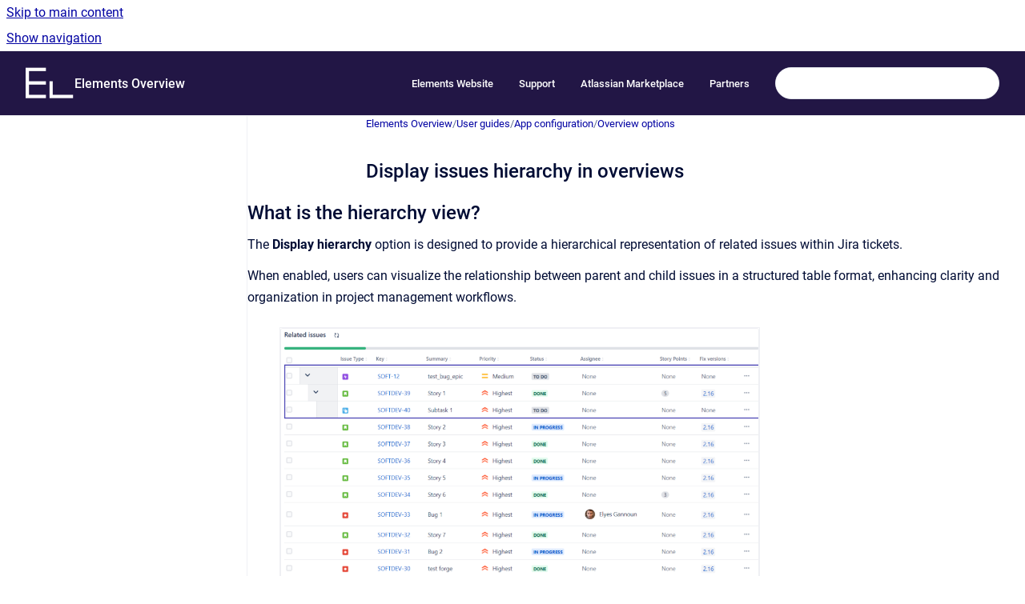

--- FILE ---
content_type: text/html
request_url: https://doc.elements-apps.com/overview/display-issues-hierarchy-in-overviews
body_size: 6768
content:
<!doctype html>
            
        
    
        
<html class="no-js" lang="en" data-vp-page-id="11068669963" data-vp-page-template="article">
    
    
    
<head>
    <!--CDP_HEAD_START-->
        <!--CDP_HEAD_END-->
    <meta charset="utf-8">
    <meta http-equiv="x-ua-compatible" content="ie=edge">
    <meta name="viewport" content="width=device-width, initial-scale=1">
    <meta name="repository-base-url" content="../overview">
                <meta name="source-last-modified" content="2024-07-30T09:52Z">
    
    <meta name="Help Center Version"
          content="1.4">
    
        
    <link rel="icon" href="https://doc.elements-apps.com/__assets-c4a631b6-3ade-44ef-bfef-305c5a80c8ad/image/elements_favicon.png">
    <link rel="apple-touch-icon" href="https://doc.elements-apps.com/__assets-c4a631b6-3ade-44ef-bfef-305c5a80c8ad/image/elements_favicon.png">

            <link rel="canonical" href="https://doc.elements-apps.com/overview/display-issues-hierarchy-in-overviews">
                                            <link rel="alternate" hreflang="en" href="https://doc.elements-apps.com/overview/display-issues-hierarchy-in-overviews">

                                    <link rel="alternate" hreflang="x-default" href="https://doc.elements-apps.com/overview/display-issues-hierarchy-in-overviews">
                                        
    


<!-- HelpCenter config -->


                                                                                                                                                                                                                                                                                                                                                                                                                                                                                                                                                                                                                                                                                                                                                                                                                                                                                                                                                                                                                                                                                                                                                                                                                                                                                                                                                                                                                                                                                                                                                                                                                                                                                                                                                                                                                                                                                                                                                                                                                                                                                                                                                                                                                                                                                                                                                                                                                                                                                                                                                                                                                                                                                                                                                                                                                                                                                                                                                                                                                                                                                                                                                                                                                                                                                                                                                                                                                                                                                                                                                                                                                                                                                                                                                                                                                                                                                                                                                                                                                                                                                                                                                                                                                                                                                                                                                                                                                                                                                                                                                                                                                                                                            
    
                                                                                                                                                    

    <!-- Primary Meta Tags -->
    <meta name="title" content="Display issues hierarchy in overviews">
            <meta name="description" content="What is the hierarchy view? The Display hierarchy option is designed to provide a hierarchical representation of related issues within Jira tickets...">
    <meta property="og:description" content="What is the hierarchy view? The Display hierarchy option is designed to provide a hierarchical representation of related issues within Jira tickets...">
    <meta property="twitter:description" content="What is the hierarchy view? The Display hierarchy option is designed to provide a hierarchical representation of related issues within Jira tickets...">

        
    
    <!-- Open Graph / Facebook -->
    <meta property="og:type" content="website">
    <meta property="og:url" content="https://doc.elements-apps.com/overview/display-issues-hierarchy-in-overviews">
    <meta property="og:title" content="Display issues hierarchy in overviews">
    <meta property="og:image" content="https://doc.elements-apps.com/__attachments/11068669963/overview%20issue%20hierarchy.png?inst-v=c4a631b6-3ade-44ef-bfef-305c5a80c8ad">


    <!-- Twitter -->
    <meta property="twitter:card" content="summary_large_image">
    <meta property="twitter:title" content="Display issues hierarchy in overviews">
    <meta property="twitter:image" content="https://doc.elements-apps.com/__attachments/11068669963/overview%20issue%20hierarchy.png?inst-v=c4a631b6-3ade-44ef-bfef-305c5a80c8ad">

    
    <script>
        var hasCookieNotice = false;
        var usesCookieOptInStrategy = false;
        var cookieRelatedFeatures = [];

        function isSitePreview() {
            var previewStagingUrlMatcher = /\/~preview-([a-f0-9]{8}-[a-f0-9]{4}-[a-f0-9]{4}-[a-f0-9]{4}-[a-f0-9]{12})\//;
            return previewStagingUrlMatcher.test(window.location.href);
        }

        function hasSiteViewerGivenConsentForTracking() {
            try {
                return window.localStorage.getItem('shc-cookies') === 'enabled';
            } catch (e) {
                return false;
            }
        }

        function hasSiteViewerRefusedConsentForTracking() {
            try {
                return window.localStorage.getItem('shc-cookies') === 'disabled';
            } catch (e) {
                return false;
            }
        }

        function areCookiesEnabled() {
                        if (!hasCookieNotice) {
                return true;
            }

                        if (usesCookieOptInStrategy) {
                                if (hasSiteViewerGivenConsentForTracking()) {
                    return true;
                }
            } else {
                                if (!hasSiteViewerRefusedConsentForTracking()) {
                    return true;
                }
            }

            return false;
        }

        var registerCookieRelatedFeature = function (featureFunction) {

                                                
            if (typeof featureFunction === 'function') {
                cookieRelatedFeatures.push(featureFunction);
            }
        }

        var initializeCookieRelatedFeatures = function () {

                                    
            if (!areCookiesEnabled()) {
                return;
            }
            window.scrollHelpCenter.areCookiesEnabled = true;
            for (const cookieRelatedFeature of cookieRelatedFeatures) {
                try {
                    cookieRelatedFeature();
                } catch (e) {
                    console.error(e);
                }
            }
        }

        
        window.scrollHelpCenter = {
            collection: JSON.parse('{\"members\":[{\"name\":\"Elements Overview\",\"prefix\":\"overview\"},{\"name\":\"Elements Copy & Sync\",\"prefix\":\"copy-and-sync-jira-cloud\"},{\"name\":\"Elements Connect\",\"prefix\":\"elements-connect-cloud\"},{\"name\":\"Elements Spreadsheet\",\"prefix\":\"spreadsheet\"},{\"name\":\"Elements Publish\",\"prefix\":\"publish-to-confluence\"},{\"name\":\"Elements Checklist\",\"prefix\":\"cl\"},{\"name\":\"Elements Documentation\",\"prefix\":\"help\"},{\"name\":\"Elements Connect for Data Center\",\"prefix\":\"elements-connect\"},{\"name\":\"Elements Copy & Sync for Data Center\",\"prefix\":\"elements-copy-and-sync\"},{\"name\":\"Elements Spreadsheet for Data Center\",\"prefix\":\"spread\"},{\"name\":\"Elements Pulse\",\"prefix\":\"elements-pulse\"},{\"name\":\"Elements Catalyst\",\"prefix\":\"elements-catalyst\"}],\"currentContentSource\":{\"name\":\"Elements Overview\",\"prefix\":\"overview\"}}'),
            source: {
                confluenceBaseUrl: 'https://elements-apps.atlassian.net/wiki',
                confluencePageId: '11068669963',
                confluenceSpaceKey: 'EOV',
            },
            contentSourceKey: 'SPACE:EOV',
            siteKey: '1eff2317-0c8e-4a30-9559-5978606f9e5b',
            customJsSrc: '../__assets-c4a631b6-3ade-44ef-bfef-305c5a80c8ad/js/custom.js',
            isSitePreview: isSitePreview(),
            areCookiesEnabled: areCookiesEnabled(),
            excludePageLabel: 'scroll-help-center-exclude-page',
            hasCookieNotice: hasCookieNotice,
            usesCookieOptInStrategy: usesCookieOptInStrategy,
            registerCookieRelatedFeature: registerCookieRelatedFeature,
            initializeCookieRelatedFeatures: initializeCookieRelatedFeatures,
            isPortal: false,
            isSearch: false,
            isError: false,
            isOverview: false,
            viewportLink: '../?l=en',
            relSiteRootPath: '../',
            siteInstanceId: 'c4a631b6-3ade-44ef-bfef-305c5a80c8ad',
            theme: {
                root: {
                    absoluteLink: '../?l=en'
                },
                header: {
                    displaySpaceName: true,
                    links: JSON.parse('[{\"url\":\"https:\/\/elements-apps.com\/\",\"text\":\"Elements Website\"},{\"url\":\"https:\/\/support.elements-apps.com\",\"text\":\"Support\"},{\"url\":\"https:\/\/marketplace.atlassian.com\/vendors\/4952\/elements\",\"text\":\"Atlassian Marketplace\"},{\"url\":\"https:\/\/elements-apps.com\/partners\/\",\"text\":\"Partners\"}]'),
                    logo: {
                        url: '../__assets-c4a631b6-3ade-44ef-bfef-305c5a80c8ad/image/header_elements.png',
                        alt: 'Elements Documentation'
                    },
                },
                cookieNotice: {
                    display: false,
                    headingText: 'Cookie Notice',
                    descriptionText: 'Please read our privacy statement.',
                    link: {
                        url: 'https://elements-apps.com/terms-privacy/',
                        text: 'Elements Terms & Privacy'
                    }
                }
            },
            integrations: {
                jiraServiceDesk: {
                    key: ''
                },
                intercom: {
                    appId: ''
                },
                zendesk: {
                    url: ''
                },
                aiSearch: {
                    enabled: false
                }
            },
            repository: {
                link: '../overview',
                name: 'Elements Overview'
            },
            versionLinksForPage: JSON.parse('null'),
            variantLinksForPage: JSON.parse('null'),
            languageLinksForPage: JSON.parse('[{\"displayName\":\"English\",\"code\":\"en\",\"toLanguageLink\":\"..\/overview\/display-issues-hierarchy-in-overviews\",\"fallback\":false}]'),
            defaultLanguageCode: 'en'        };
    </script>

    
            
    
        <!-- Google Tag Manager -->
        <script>
                        window.scrollHelpCenter.registerCookieRelatedFeature(function () {
                if (!window.scrollHelpCenter.isSitePreview) {
                    (function(w,d,s,l,i){w[l]=w[l]||[];w[l].push({'gtm.start':
                        new Date().getTime(),event:'gtm.js'});var f=d.getElementsByTagName(s)[0],
                        j=d.createElement(s),dl=l!='dataLayer'?'&l='+l:'';j.async=true;j.src=
                        'https://www.googletagmanager.com/gtm.js?id='+i+dl;f.parentNode.insertBefore(j,f);
                    })(window,document,'script','dataLayer','GTM-P85XS7R');
                }
            });
        </script>
        <!-- End Google Tag Manager -->
    

    
            <meta name="google-site-verification"
              content="RoBz03vuFLNIMHulwMgOauVlKCDnjxsDmwTyIkJol14"/>
        
    <link rel="stylesheet" href="../__theme/css/app--9d49c7a6f16d6f27f169.css">

    
            <link rel="stylesheet"
              id="theme-asset-custom-css"
              href="../__assets-c4a631b6-3ade-44ef-bfef-305c5a80c8ad/css/custom.css">
    
    
<style>
            :root {
                        --_vpt-INTERNAL-footer-background: #463c66;
        --_vpt-INTERNAL-footer-foreground: #FFF;
        --_vpt-INTERNAL-header-background: #221645;
        --_vpt-INTERNAL-header-foreground: #FFFFFF;

        /* @deprecated */
        --vp-portal-banner-background-image: url('../../__assets-c4a631b6-3ade-44ef-bfef-305c5a80c8ad/image/head2.jpg');
        /* @deprecated */
        --vp-portal-banner-text-color: #FFF;
        /* @deprecated */
        --vp-space-banner-background-image: url('../../__assets-c4a631b6-3ade-44ef-bfef-305c5a80c8ad/image/head2.jpg');
        /* @deprecated */
        --vp-space-banner-text-color: #FFF;
    }
</style>

    <title>Display issues hierarchy in overviews</title>

        </head>
    <!-- pageid attribute is deprecated - please use data-vp-page-id on html element instead -->
    <body pageid="11068669963" class="flex flex-col min-h-screen">
                    <div id="vp-js-cookies__notice"></div>
            <vp-a11y-skip-controller>
                <a class="vp-a11y-skip-trigger" href="#content">
                    <i18n-message i18nkey="navigation.skip.to.main.label">
                        Skip to main content
                    </i18n-message>
                </a>
            </vp-a11y-skip-controller>
            <button type="button" class="vp-a11y-skip-trigger vp-js-a11y-navigation-toggle">
                <i18n-message i18nkey="navigation.open.label">
                    Show navigation
                </i18n-message>
            </button>
        
        

<header data-vp-component="header" class="header hc-header-background-color">
    <div class="header__navigation relative">
        <div class="hc-header-background-color relative z-10" id="site-navigation">
            <div class="top-bar header__navigation--large vp-container hc-header-background-color hc-header-font-color">
                <div class="top-bar-left">
                    <ul class="flex flex-wrap flex-row gap-4 items-center relative m-0 p-0 list-none hc-header-background-color">
                        <li class="leading-none align-self-center header__navigation--logo">
                            <vp-localized-link>
                                <a href="../?l=en">
                                    <img src="../__assets-c4a631b6-3ade-44ef-bfef-305c5a80c8ad/image/header_elements.png" alt="">
                                    <i18n-message class="sr-only" i18nKey="header.home.label">
                                        Go to homepage
                                    </i18n-message>
                                </a>
                            </vp-localized-link>
                        </li>
                                                    <li>
                                <vp-localized-link>
                                    <a
                                        href="../overview/"
                                        class="block leading-none py-3 header__navigation--heading hc-header-font-color"
                                    >
                                        Elements Overview
                                    </a>
                                </vp-localized-link>
                            </li>
                                            </ul>
                </div>
                <div class="top-bar-right no-print">
                    <div class="header__navigation--large__menu hc-header-background-color">
                        <ul class="flex flex-row m-0 p-0 list-none render-links">
                            
    <li class="order-6 lg:order-2 render-links--link
                              render-links--link--border">
        <a href="https://elements-apps.com/"
           class="block px-4 py-3 hc-header-font-color"
           rel="noopener">
            Elements Website
        </a>
    </li>
        <li class="order-6 lg:order-2 render-links--link
                              ">
        <a href="https://support.elements-apps.com"
           class="block px-4 py-3 hc-header-font-color"
           rel="noopener">
            Support
        </a>
    </li>
        <li class="order-6 lg:order-2 render-links--link
                              ">
        <a href="https://marketplace.atlassian.com/vendors/4952/elements"
           class="block px-4 py-3 hc-header-font-color"
           rel="noopener">
            Atlassian Marketplace
        </a>
    </li>
        <li class="order-6 lg:order-2 render-links--link
                              ">
        <a href="https://elements-apps.com/partners/"
           class="block px-4 py-3 hc-header-font-color"
           rel="noopener">
            Partners
        </a>
    </li>
                            </ul>
                                                                            <div class="my-auto list-none ml-4">
                                    

        
        
    
    <div
        data-vp-id="search-bar-placeholder"
        data-vp-component="search-bar"
        data-vp-variant=""
        class="vp-search-bar "
        aria-hidden="true"
    >
        <form
            action="/search.html"
            method="GET"
            class="vp-search-bar__input-container"
        >
            <div
                data-vp-component="search-input"
                data-vp-variant="border"
                class="vp-search-input vp-search-input--border"
            >
                <input
                    type="search"
                    autocomplete="off"
                    value=""
                    class="vp-search-input__input"
                    style="margin-right: 0;"
                >
            </div>
        </form>
    </div>

    
    <script data-vp-id="search-bar-config" type="application/json">
        {
            "hasContentSourceFilter": false,
            "hasQuickSearch": true,
            "variant": ""
        }
    </script>
                            </div>
                                            </div>

                    <button type="button" class="vp-js-header-search-toggle vp-button header__navigation--button hc-header-font-color">
                        <svg
                            data-vp-id="header-search-toggle-icon"
                            data-vp-component="icon"
                            xmlns="http://www.w3.org/2000/svg"
                            width="20"
                            height="20"
                            viewBox="0 0 20 20"
                            fill="none"
                            aria-hidden="true"
                        >
                            <path d="M8.99452 14.5C10.5121 14.5 11.809 13.9669 12.8854 12.9007C13.9618 11.8345 14.5 10.5361 14.5 9.00548C14.5 7.48794 13.9631 6.19097 12.8893 5.11458C11.8155 4.03819 10.519 3.5 9 3.5C7.46786 3.5 6.16816 4.0369 5.1009 5.11071C4.03363 6.18453 3.5 7.48096 3.5 9C3.5 10.5321 4.0331 11.8318 5.09929 12.8991C6.1655 13.9664 7.46391 14.5 8.99452 14.5ZM9 16C8.02913 16 7.11974 15.816 6.27185 15.4479C5.42395 15.0799 4.68056 14.5799 4.04167 13.9479C3.40278 13.316 2.90278 12.576 2.54167 11.728C2.18056 10.88 2 9.97053 2 8.99956C2 8.04152 2.18403 7.13542 2.55208 6.28125C2.92014 5.42708 3.41864 4.68387 4.04758 4.0516C4.67653 3.41935 5.41569 2.91935 6.26508 2.5516C7.11449 2.18387 8.02548 2 8.99806 2C9.95769 2 10.8646 2.18403 11.7188 2.55208C12.5729 2.92014 13.316 3.42014 13.9479 4.05208C14.5799 4.68403 15.0799 5.42612 15.4479 6.27835C15.816 7.13058 16 8.0381 16 9.00094C16 9.83365 15.8615 10.6213 15.5846 11.3638C15.3078 12.1062 14.9254 12.7836 14.4375 13.3958L18 16.9583L16.9375 18L13.375 14.4583C12.7668 14.9459 12.0939 15.3247 11.3564 15.5948C10.6188 15.8649 9.83333 16 9 16Z" fill="currentColor"></path>
                        </svg>
                        <i18n-message class="sr-only" i18nKey="search.form.show.label"></i18n-message>
                    </button>
                </div>
            </div>
        </div>
    </div>
</header>

        <div class="flex flex-col flex-grow hc-main-wrapper">
                            


<div class="vp-article vp-container article">
    <div class="vp-article__aside-left no-print">
        <div id="vp-js-desktop__navigation" class="vp-article__aside-left__inner"></div>
    </div>

    <main id="article-content" class="vp-article__content-panel">
                    
    <i18n-message i18nkey="breadcrumb.label" attribute="aria-label" class="vp-breadcrumbs__wrapper">
        <nav class="vp-breadcrumbs" aria-label="Breadcrumb" role="navigation">
            <div class="breadcrumbs-wrapper">
                <ol class="breadcrumbs breadcrumbs--fit-content">
                                            <li>
                                                            <a href="../overview/" rel="prev">Elements Overview</a>
                                                                                        <span aria-hidden="true">/</span>
                                                    </li>
                                            <li>
                                                            <a href="../overview/user-guides" rel="prev" class="js-breadcrumbs-truncate">User guides</a>
                                                                                        <span aria-hidden="true">/</span>
                                                    </li>
                                            <li>
                                                            <a href="../overview/app-configuration" rel="prev" class="js-breadcrumbs-truncate">App configuration</a>
                                                                                        <span aria-hidden="true">/</span>
                                                    </li>
                                            <li>
                                                            <a href="../overview/overview-options" rel="prev" class="js-breadcrumbs-truncate">Overview options</a>
                                                                                </li>
                                    </ol>
            </div>
        </nav>
    </i18n-message>
                        <div id="content" class="vp-a11y-skip-target" tabindex="-1"></div>
                    <div class="vp-article__aside-right no-print">
                <vp-toc data-vp-component="toc" for="main-content">
                    <vp-a11y-skip-controller slot="afterbegin">
                        <a class="vp-a11y-skip-trigger"  href="#article-inner-content">
                            <i18n-message i18nkey="navigation.skip.toc.label">
                                Skip table of contents
                            </i18n-message>
                        </a>
                    </vp-a11y-skip-controller>
                </vp-toc>
            </div>
                <div id="article-inner-content" class="vp-article__wrapper" tabindex="-1">
            <header class="article-header">
                <!-- CSS class article__heading is deprecated and will be removed in the future -->
                <h1 class="vp-article__heading article__heading"><span>Display issues hierarchy in overviews</span></h1>
            </header>

            <section id="main-content" class="vp-article__content wiki-content article__content">
                    <h2 id="Displayissueshierarchyinoverviews-Whatisthehierarchyview?">What is the hierarchy view?</h2><p>The <strong>Display hierarchy</strong> option is designed to provide a hierarchical representation of related issues within Jira tickets. </p><p>When enabled, users can visualize the relationship between parent and child issues in a structured table format, enhancing clarity and organization in project management workflows.</p><figure data-width-type="pixel" data-layout="center" data-align="center" style="--image-inline-size: 600px;" class="confluence-embedded-image vp-image confluence-content-image-border image-center"><img alt="overview issue hierarchy.png" src="../__attachments/11068669963/overview%20issue%20hierarchy.png?inst-v=c4a631b6-3ade-44ef-bfef-305c5a80c8ad" data-width="600"></figure><p>Hierarchies can be enabled within the <a href="../overview/content" data-linked-resource-id="10952900644" data-linked-resource-version="8" data-linked-resource-type="page">Content</a> step of an overview configuration and are only available in “Table” view (refer to <a href="../overview/display" data-linked-resource-id="10952900648" data-linked-resource-version="8" data-linked-resource-type="page">Display</a> to learn more about the “Table” and “Card” views).</p><h2 id="Displayissueshierarchyinoverviews-Availablehierarchylevels">Available hierarchy levels</h2><p>This option uses the “Parent link” field and has three levels of hierarchy:</p><ul><li><p>Epic</p></li><li><p>Stories</p></li><li><p>Sub-tasks</p></li></ul><h2 id="Displayissueshierarchyinoverviews-Howtodisplayissuehierarchies">How to display issue hierarchies</h2><p>The configuration of hierarchies is done in the <a href="../overview/content" data-linked-resource-id="10952900644" data-linked-resource-version="8" data-linked-resource-type="page">Content</a> page of the overview set up in 2 steps:</p><ol start="1"><li><p>Navigate to the Content section of the overview.</p></li><li><p>Enable the “Display Hierarchy” toggle.</p></li></ol><figure data-width-type="pixel" data-layout="center" data-align="center" style="--image-inline-size: 600px;" class="confluence-embedded-image vp-image confluence-content-image-border image-center"><img alt="overview issue hierarchy configuration.png" src="../__attachments/11068669963/overview%20issue%20hierarchy%20configuration.png?inst-v=c4a631b6-3ade-44ef-bfef-305c5a80c8ad" data-width="600"></figure><p>By default, only descendants will be displayed. To include both ascendants and descendants, enable the “<strong>Rigid Hierarchy</strong>” option.</p>

        
<div class="table-overlay full reveal article__content" data-vp-id="js-table-overlay">
    <i18n-message i18nkey="modal.cta.close.label" attribute="title">
        <button class="close-button table-overlay__close"
                data-close
                title="Close modal"
                type="button">
            <span aria-hidden="true">&times;</span>
        </button>
    </i18n-message>
    <div class="table-overlay__content"></div>
</div>

                            </section>

                    </div>
    </main>
</div>
                    </div>

        
    
<footer data-vp-component="footer" class="footer hc-footer-background-color">
    <div class="grid lg:flex footer--alignment hc-footer-font-color vp-container">
                    <div class="flex hc-footer-font-color">
                <img src="../__assets-c4a631b6-3ade-44ef-bfef-305c5a80c8ad/image/elements_white_logotype.png" class="footer__logo" alt="">
            </div>
                <div class="grid">
            <div class="footer__links">
                                    <a
                        href="https://elements-apps.com/terms/#Privacy-policy"
                        class="hc-footer-font-color"
                        rel="noopener"
                    >
                        Privacy Statement
                    </a>
                    <span class="footer__links--separator">/</span>                                    <a
                        href="https://elements-apps.com/terms/#Privacy-Software-licence-agreement"
                        class="hc-footer-font-color"
                        rel="noopener"
                    >
                        License Agreement
                    </a>
                    <span class="footer__links--separator">/</span>                                    <a
                        href="https://elements-apps.com/terms/#Atlassian-cloud-terms-of-use"
                        class="hc-footer-font-color"
                        rel="noopener"
                    >
                        Cloud terms of use
                    </a>
                                                </div>
                <ul class="footer__attribution-line--copyright hc-footer-font-color">
                    <li>
                    <i18n-message i18nkey="footer.copyright.label" options='{ "date": "2025", "by": "Elements" }'>
                        Copyright &copy; 2025 Elements
                    </i18n-message>
                    </li>
                    <li>
                        <span aria-hidden="true">&bull;</span>
                        <i18n-message i18nkey="footer.poweredBy.label">Powered by</i18n-message>
                        &#32;
                        <a
                            href="https://www.k15t.com/go/scroll-viewport-cloud-help-center"
                            rel="noopener nofollow"
                        >
                            Scroll Viewport
                        </a>
                        &#32;
                        &#38;
                        &#32;
                        <a
                            href="https://www.atlassian.com/software/confluence"
                            rel="noopener nofollow"
                        >
                            Atlassian Confluence
                        </a>
                    </li>
                    <li id="vp-js-cookies__reset-link"></li>
                </ul>
                    </div>
    </div>
</footer>

        
    
    
        
        
            
    
                
                
                
        
        <div id="vp-js-mobile__navigation"></div>

                            <div class="vp-error-log">
                <div class="vp-error-log__backdrop"></div>
                <div class="vp-error-log__modal">
                    <div class="vp-error-log__header">
                        <i18n-message i18nkey="preview.errorLog.header.label" ns="common">
                            JavaScript errors detected
                        </i18n-message>
                    </div>
                    <div class="vp-error-log__content">
                        <p>
                            <i18n-message i18nkey="preview.errorLog.content.0" ns="common">
                                Please note, these errors can depend on your browser setup.
                            </i18n-message>
                        </p>
                        <ul data-error-log-list>
                            <template class="vp-error-log__item--template">
                                <li></li>
                            </template>
                        </ul>
                        <p>
                            <i18n-message i18nkey="preview.errorLog.content.1" ns="common">
                                If this problem persists, please contact our support.
                            </i18n-message>
                        </p>
                    </div>
                    <div class="vp-error-log__footer">
                        <a class="vp-button vp-button--primary" href="https://k15t.jira.com/servicedesk/customer/portal/3" rel="noopener">
                            <i18n-message i18nkey="preview.errorLog.cta.support.label" ns="common">
                                Contact Support
                            </i18n-message>
                        </a>
                        <a class="vp-button vp-button--secondary" id="error-log-close-button" tabindex="0">
                            <i18n-message i18nkey="preview.errorLog.cta.close.label" ns="common">
                                Close
                            </i18n-message>
                        </a>
                    </div>
                </div>
            </div>
        
        <script>
            (function() {
                // set the inapphelp attributes as early as possible to avoid flashing content that should be hidden
                const searchParams = new URL(location.href).searchParams;

                if (searchParams.get('inAppHelp') === 'true') {
                    const inAppHelpClasses = ['vp-in-app-help'];

                    if (searchParams.get('title') === 'false') {
                        inAppHelpClasses.push('vp-in-app-help--no-title');
                    }

                    document.body.classList.add(...inAppHelpClasses);
                }
            }());
        </script>

        <script>
            if(!false) {
                window.scrollHelpCenter.initializeCookieRelatedFeatures();
            }
        </script>

        <script src="../__theme/js/app--e097f5305d0a99a7c40c.js"></script>
    </body>
</html>
